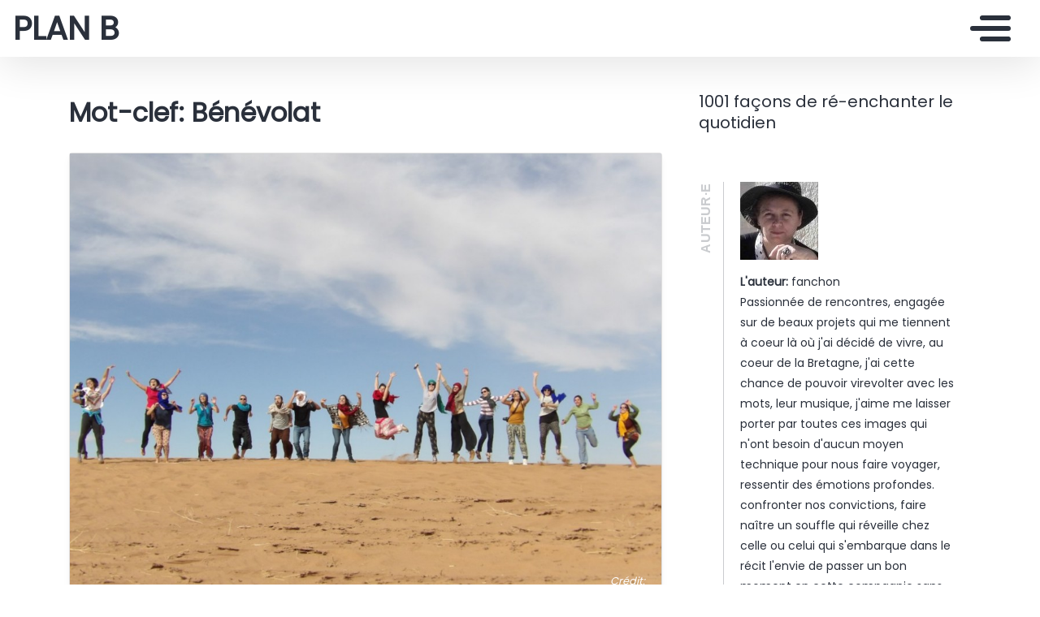

--- FILE ---
content_type: text/html; charset=UTF-8
request_url: https://dernierbaiser.mondoblog.org/tag/benevolat/
body_size: 12630
content:
<!doctype html>
<html class="no-js" lang="fr-FR">
    <head>
        <meta charset="utf-8">
        <meta http-equiv="X-UA-Compatible" content="IE=edge,chrome=1">
        <meta name="viewport" content="width=device-width,initial-scale=1">
        <title>
                            Bénévolat Archives - PLAN B - PLAN B
                    </title>
        <meta name="MobileOptimized" content="320">
                <script type="text/javascript">
          window.didomiConfig={languages:{enabled:['fr'],default:'fr'}};
          window.gdprAppliesGlobally=true;
          (function(){function a(e){if(!window.frames[e]){if(document.body&&document.body.firstChild){var t=document.body;var n=document.createElement("iframe");n.style.display="none";n.name=e;n.title=e;t.insertBefore(n,t.firstChild)}
          else{setTimeout(function(){a(e)},5)}}}function e(n,r,o,c,s){function e(e,t,n,a){if(typeof n!=="function"){return}if(!window[r]){window[r]=[]}var i=false;if(s){i=s(e,t,n)}if(!i){window[r].push({command:e,parameter:t,callback:n,version:a})}}e.stub=true;function t(a){if(!window[n]||window[n].stub!==true){return}if(!a.data){return}
            var i=typeof a.data==="string";var e;try{e=i?JSON.parse(a.data):a.data}catch(t){return}if(e[o]){var r=e[o];window[n](r.command,r.parameter,function(e,t){var n={};n[c]={returnValue:e,success:t,callId:r.callId};a.source.postMessage(i?JSON.stringify(n):n,"*")},r.version)}}
            if(typeof window[n]!=="function"){window[n]=e;if(window.addEventListener){window.addEventListener("message",t,false)}else{window.attachEvent("onmessage",t)}}}e("__tcfapi","__tcfapiBuffer","__tcfapiCall","__tcfapiReturn");a("__tcfapiLocator");(function(e){
            var t=document.createElement("script");t.id="spcloader";t.type="text/javascript";t.async=true;t.src="https://sdk.privacy-center.org/"+e+"/loader.js?target="+document.location.hostname;t.charset="utf-8";var n=document.getElementsByTagName("script")[0];n.parentNode.insertBefore(t,n)})("495f718a-9d29-4830-96dc-6035928a6362")})();
        </script>
        <meta name="viewport" content="width=device-width, initial-scale=1"/>
        <link href="https://fonts.googleapis.com/css2?family=Montserrat:wght@300;400;600;700&display=swap|Alegreya:wght@700|Open+Sans&display=swap|Raleway&display=swap" rel="stylesheet">
        <link rel="apple-touch-icon" href="https://mondoblog.org/app/themes/base-camp/resources/assets/images/favicon.ico">
        <link rel="icon" href="https://mondoblog.org/app/themes/base-camp/resources/assets/images/favicon.ico">
        <!--[if IE]>
        <link rel="shortcut icon" href="https://mondoblog.org/app/themes/base-camp/resources/assets/images/favicon.ico">
        <![endif]-->
        <meta name="description" content="1001 façons de ré-enchanter le quotidien">

        <link rel="pingback" href="https://dernierbaiser.mondoblog.org/xmlrpc.php"/>
        
                <meta name='robots' content='index, follow, max-image-preview:large, max-snippet:-1, max-video-preview:-1' />
	<style>img:is([sizes="auto" i], [sizes^="auto," i]) { contain-intrinsic-size: 3000px 1500px }</style>
	
	<!-- This site is optimized with the Yoast SEO plugin v25.3.1 - https://yoast.com/wordpress/plugins/seo/ -->
	<link rel="canonical" href="https://dernierbaiser.mondoblog.org/tag/benevolat/" />
	<meta property="og:locale" content="fr_FR" />
	<meta property="og:type" content="article" />
	<meta property="og:title" content="Bénévolat Archives - PLAN B" />
	<meta property="og:url" content="https://dernierbaiser.mondoblog.org/tag/benevolat/" />
	<meta property="og:site_name" content="PLAN B" />
	<meta name="twitter:card" content="summary_large_image" />
	<script type="application/ld+json" class="yoast-schema-graph">{"@context":"https://schema.org","@graph":[{"@type":"CollectionPage","@id":"https://dernierbaiser.mondoblog.org/tag/benevolat/","url":"https://dernierbaiser.mondoblog.org/tag/benevolat/","name":"Bénévolat Archives - PLAN B","isPartOf":{"@id":"https://dernierbaiser.mondoblog.org/#website"},"primaryImageOfPage":{"@id":"https://dernierbaiser.mondoblog.org/tag/benevolat/#primaryimage"},"image":{"@id":"https://dernierbaiser.mondoblog.org/tag/benevolat/#primaryimage"},"thumbnailUrl":"https://dernierbaiser.mondoblog.org/files/2016/04/IMGP1129.jpg","breadcrumb":{"@id":"https://dernierbaiser.mondoblog.org/tag/benevolat/#breadcrumb"},"inLanguage":"fr-FR"},{"@type":"ImageObject","inLanguage":"fr-FR","@id":"https://dernierbaiser.mondoblog.org/tag/benevolat/#primaryimage","url":"https://dernierbaiser.mondoblog.org/files/2016/04/IMGP1129.jpg","contentUrl":"https://dernierbaiser.mondoblog.org/files/2016/04/IMGP1129.jpg","width":1200,"height":900},{"@type":"BreadcrumbList","@id":"https://dernierbaiser.mondoblog.org/tag/benevolat/#breadcrumb","itemListElement":[{"@type":"ListItem","position":1,"name":"Accueil","item":"https://dernierbaiser.mondoblog.org/"},{"@type":"ListItem","position":2,"name":"Bénévolat"}]},{"@type":"WebSite","@id":"https://dernierbaiser.mondoblog.org/#website","url":"https://dernierbaiser.mondoblog.org/","name":"PLAN B","description":"1001 façons de ré-enchanter le quotidien","potentialAction":[{"@type":"SearchAction","target":{"@type":"EntryPoint","urlTemplate":"https://dernierbaiser.mondoblog.org/?s={search_term_string}"},"query-input":{"@type":"PropertyValueSpecification","valueRequired":true,"valueName":"search_term_string"}}],"inLanguage":"fr-FR"}]}</script>
	<!-- / Yoast SEO plugin. -->


<link rel='dns-prefetch' href='//mondoblog.org' />
<link rel="alternate" type="application/rss+xml" title="PLAN B &raquo; Flux" href="https://dernierbaiser.mondoblog.org/feed/" />
<link rel="alternate" type="application/rss+xml" title="PLAN B &raquo; Flux des commentaires" href="https://dernierbaiser.mondoblog.org/comments/feed/" />
<link rel="alternate" type="application/rss+xml" title="PLAN B &raquo; Flux de l’étiquette Bénévolat" href="https://dernierbaiser.mondoblog.org/tag/benevolat/feed/" />
<script type="text/javascript">
/* <![CDATA[ */
window._wpemojiSettings = {"baseUrl":"https:\/\/s.w.org\/images\/core\/emoji\/15.1.0\/72x72\/","ext":".png","svgUrl":"https:\/\/s.w.org\/images\/core\/emoji\/15.1.0\/svg\/","svgExt":".svg","source":{"concatemoji":"https:\/\/dernierbaiser.mondoblog.org\/wp-includes\/js\/wp-emoji-release.min.js"}};
/*! This file is auto-generated */
!function(i,n){var o,s,e;function c(e){try{var t={supportTests:e,timestamp:(new Date).valueOf()};sessionStorage.setItem(o,JSON.stringify(t))}catch(e){}}function p(e,t,n){e.clearRect(0,0,e.canvas.width,e.canvas.height),e.fillText(t,0,0);var t=new Uint32Array(e.getImageData(0,0,e.canvas.width,e.canvas.height).data),r=(e.clearRect(0,0,e.canvas.width,e.canvas.height),e.fillText(n,0,0),new Uint32Array(e.getImageData(0,0,e.canvas.width,e.canvas.height).data));return t.every(function(e,t){return e===r[t]})}function u(e,t,n){switch(t){case"flag":return n(e,"\ud83c\udff3\ufe0f\u200d\u26a7\ufe0f","\ud83c\udff3\ufe0f\u200b\u26a7\ufe0f")?!1:!n(e,"\ud83c\uddfa\ud83c\uddf3","\ud83c\uddfa\u200b\ud83c\uddf3")&&!n(e,"\ud83c\udff4\udb40\udc67\udb40\udc62\udb40\udc65\udb40\udc6e\udb40\udc67\udb40\udc7f","\ud83c\udff4\u200b\udb40\udc67\u200b\udb40\udc62\u200b\udb40\udc65\u200b\udb40\udc6e\u200b\udb40\udc67\u200b\udb40\udc7f");case"emoji":return!n(e,"\ud83d\udc26\u200d\ud83d\udd25","\ud83d\udc26\u200b\ud83d\udd25")}return!1}function f(e,t,n){var r="undefined"!=typeof WorkerGlobalScope&&self instanceof WorkerGlobalScope?new OffscreenCanvas(300,150):i.createElement("canvas"),a=r.getContext("2d",{willReadFrequently:!0}),o=(a.textBaseline="top",a.font="600 32px Arial",{});return e.forEach(function(e){o[e]=t(a,e,n)}),o}function t(e){var t=i.createElement("script");t.src=e,t.defer=!0,i.head.appendChild(t)}"undefined"!=typeof Promise&&(o="wpEmojiSettingsSupports",s=["flag","emoji"],n.supports={everything:!0,everythingExceptFlag:!0},e=new Promise(function(e){i.addEventListener("DOMContentLoaded",e,{once:!0})}),new Promise(function(t){var n=function(){try{var e=JSON.parse(sessionStorage.getItem(o));if("object"==typeof e&&"number"==typeof e.timestamp&&(new Date).valueOf()<e.timestamp+604800&&"object"==typeof e.supportTests)return e.supportTests}catch(e){}return null}();if(!n){if("undefined"!=typeof Worker&&"undefined"!=typeof OffscreenCanvas&&"undefined"!=typeof URL&&URL.createObjectURL&&"undefined"!=typeof Blob)try{var e="postMessage("+f.toString()+"("+[JSON.stringify(s),u.toString(),p.toString()].join(",")+"));",r=new Blob([e],{type:"text/javascript"}),a=new Worker(URL.createObjectURL(r),{name:"wpTestEmojiSupports"});return void(a.onmessage=function(e){c(n=e.data),a.terminate(),t(n)})}catch(e){}c(n=f(s,u,p))}t(n)}).then(function(e){for(var t in e)n.supports[t]=e[t],n.supports.everything=n.supports.everything&&n.supports[t],"flag"!==t&&(n.supports.everythingExceptFlag=n.supports.everythingExceptFlag&&n.supports[t]);n.supports.everythingExceptFlag=n.supports.everythingExceptFlag&&!n.supports.flag,n.DOMReady=!1,n.readyCallback=function(){n.DOMReady=!0}}).then(function(){return e}).then(function(){var e;n.supports.everything||(n.readyCallback(),(e=n.source||{}).concatemoji?t(e.concatemoji):e.wpemoji&&e.twemoji&&(t(e.twemoji),t(e.wpemoji)))}))}((window,document),window._wpemojiSettings);
/* ]]> */
</script>
<style id='wp-emoji-styles-inline-css' type='text/css'>

	img.wp-smiley, img.emoji {
		display: inline !important;
		border: none !important;
		box-shadow: none !important;
		height: 1em !important;
		width: 1em !important;
		margin: 0 0.07em !important;
		vertical-align: -0.1em !important;
		background: none !important;
		padding: 0 !important;
	}
</style>
<link rel='stylesheet' id='wp-block-library-css' href='https://dernierbaiser.mondoblog.org/wp-includes/css/dist/block-library/style.min.css' type='text/css' media='all' />
<style id='classic-theme-styles-inline-css' type='text/css'>
/*! This file is auto-generated */
.wp-block-button__link{color:#fff;background-color:#32373c;border-radius:9999px;box-shadow:none;text-decoration:none;padding:calc(.667em + 2px) calc(1.333em + 2px);font-size:1.125em}.wp-block-file__button{background:#32373c;color:#fff;text-decoration:none}
</style>
<style id='global-styles-inline-css' type='text/css'>
:root{--wp--preset--aspect-ratio--square: 1;--wp--preset--aspect-ratio--4-3: 4/3;--wp--preset--aspect-ratio--3-4: 3/4;--wp--preset--aspect-ratio--3-2: 3/2;--wp--preset--aspect-ratio--2-3: 2/3;--wp--preset--aspect-ratio--16-9: 16/9;--wp--preset--aspect-ratio--9-16: 9/16;--wp--preset--color--black: #000000;--wp--preset--color--cyan-bluish-gray: #abb8c3;--wp--preset--color--white: #ffffff;--wp--preset--color--pale-pink: #f78da7;--wp--preset--color--vivid-red: #cf2e2e;--wp--preset--color--luminous-vivid-orange: #ff6900;--wp--preset--color--luminous-vivid-amber: #fcb900;--wp--preset--color--light-green-cyan: #7bdcb5;--wp--preset--color--vivid-green-cyan: #00d084;--wp--preset--color--pale-cyan-blue: #8ed1fc;--wp--preset--color--vivid-cyan-blue: #0693e3;--wp--preset--color--vivid-purple: #9b51e0;--wp--preset--gradient--vivid-cyan-blue-to-vivid-purple: linear-gradient(135deg,rgba(6,147,227,1) 0%,rgb(155,81,224) 100%);--wp--preset--gradient--light-green-cyan-to-vivid-green-cyan: linear-gradient(135deg,rgb(122,220,180) 0%,rgb(0,208,130) 100%);--wp--preset--gradient--luminous-vivid-amber-to-luminous-vivid-orange: linear-gradient(135deg,rgba(252,185,0,1) 0%,rgba(255,105,0,1) 100%);--wp--preset--gradient--luminous-vivid-orange-to-vivid-red: linear-gradient(135deg,rgba(255,105,0,1) 0%,rgb(207,46,46) 100%);--wp--preset--gradient--very-light-gray-to-cyan-bluish-gray: linear-gradient(135deg,rgb(238,238,238) 0%,rgb(169,184,195) 100%);--wp--preset--gradient--cool-to-warm-spectrum: linear-gradient(135deg,rgb(74,234,220) 0%,rgb(151,120,209) 20%,rgb(207,42,186) 40%,rgb(238,44,130) 60%,rgb(251,105,98) 80%,rgb(254,248,76) 100%);--wp--preset--gradient--blush-light-purple: linear-gradient(135deg,rgb(255,206,236) 0%,rgb(152,150,240) 100%);--wp--preset--gradient--blush-bordeaux: linear-gradient(135deg,rgb(254,205,165) 0%,rgb(254,45,45) 50%,rgb(107,0,62) 100%);--wp--preset--gradient--luminous-dusk: linear-gradient(135deg,rgb(255,203,112) 0%,rgb(199,81,192) 50%,rgb(65,88,208) 100%);--wp--preset--gradient--pale-ocean: linear-gradient(135deg,rgb(255,245,203) 0%,rgb(182,227,212) 50%,rgb(51,167,181) 100%);--wp--preset--gradient--electric-grass: linear-gradient(135deg,rgb(202,248,128) 0%,rgb(113,206,126) 100%);--wp--preset--gradient--midnight: linear-gradient(135deg,rgb(2,3,129) 0%,rgb(40,116,252) 100%);--wp--preset--font-size--small: 13px;--wp--preset--font-size--medium: 20px;--wp--preset--font-size--large: 36px;--wp--preset--font-size--x-large: 42px;--wp--preset--spacing--20: 0.44rem;--wp--preset--spacing--30: 0.67rem;--wp--preset--spacing--40: 1rem;--wp--preset--spacing--50: 1.5rem;--wp--preset--spacing--60: 2.25rem;--wp--preset--spacing--70: 3.38rem;--wp--preset--spacing--80: 5.06rem;--wp--preset--shadow--natural: 6px 6px 9px rgba(0, 0, 0, 0.2);--wp--preset--shadow--deep: 12px 12px 50px rgba(0, 0, 0, 0.4);--wp--preset--shadow--sharp: 6px 6px 0px rgba(0, 0, 0, 0.2);--wp--preset--shadow--outlined: 6px 6px 0px -3px rgba(255, 255, 255, 1), 6px 6px rgba(0, 0, 0, 1);--wp--preset--shadow--crisp: 6px 6px 0px rgba(0, 0, 0, 1);}:where(.is-layout-flex){gap: 0.5em;}:where(.is-layout-grid){gap: 0.5em;}body .is-layout-flex{display: flex;}.is-layout-flex{flex-wrap: wrap;align-items: center;}.is-layout-flex > :is(*, div){margin: 0;}body .is-layout-grid{display: grid;}.is-layout-grid > :is(*, div){margin: 0;}:where(.wp-block-columns.is-layout-flex){gap: 2em;}:where(.wp-block-columns.is-layout-grid){gap: 2em;}:where(.wp-block-post-template.is-layout-flex){gap: 1.25em;}:where(.wp-block-post-template.is-layout-grid){gap: 1.25em;}.has-black-color{color: var(--wp--preset--color--black) !important;}.has-cyan-bluish-gray-color{color: var(--wp--preset--color--cyan-bluish-gray) !important;}.has-white-color{color: var(--wp--preset--color--white) !important;}.has-pale-pink-color{color: var(--wp--preset--color--pale-pink) !important;}.has-vivid-red-color{color: var(--wp--preset--color--vivid-red) !important;}.has-luminous-vivid-orange-color{color: var(--wp--preset--color--luminous-vivid-orange) !important;}.has-luminous-vivid-amber-color{color: var(--wp--preset--color--luminous-vivid-amber) !important;}.has-light-green-cyan-color{color: var(--wp--preset--color--light-green-cyan) !important;}.has-vivid-green-cyan-color{color: var(--wp--preset--color--vivid-green-cyan) !important;}.has-pale-cyan-blue-color{color: var(--wp--preset--color--pale-cyan-blue) !important;}.has-vivid-cyan-blue-color{color: var(--wp--preset--color--vivid-cyan-blue) !important;}.has-vivid-purple-color{color: var(--wp--preset--color--vivid-purple) !important;}.has-black-background-color{background-color: var(--wp--preset--color--black) !important;}.has-cyan-bluish-gray-background-color{background-color: var(--wp--preset--color--cyan-bluish-gray) !important;}.has-white-background-color{background-color: var(--wp--preset--color--white) !important;}.has-pale-pink-background-color{background-color: var(--wp--preset--color--pale-pink) !important;}.has-vivid-red-background-color{background-color: var(--wp--preset--color--vivid-red) !important;}.has-luminous-vivid-orange-background-color{background-color: var(--wp--preset--color--luminous-vivid-orange) !important;}.has-luminous-vivid-amber-background-color{background-color: var(--wp--preset--color--luminous-vivid-amber) !important;}.has-light-green-cyan-background-color{background-color: var(--wp--preset--color--light-green-cyan) !important;}.has-vivid-green-cyan-background-color{background-color: var(--wp--preset--color--vivid-green-cyan) !important;}.has-pale-cyan-blue-background-color{background-color: var(--wp--preset--color--pale-cyan-blue) !important;}.has-vivid-cyan-blue-background-color{background-color: var(--wp--preset--color--vivid-cyan-blue) !important;}.has-vivid-purple-background-color{background-color: var(--wp--preset--color--vivid-purple) !important;}.has-black-border-color{border-color: var(--wp--preset--color--black) !important;}.has-cyan-bluish-gray-border-color{border-color: var(--wp--preset--color--cyan-bluish-gray) !important;}.has-white-border-color{border-color: var(--wp--preset--color--white) !important;}.has-pale-pink-border-color{border-color: var(--wp--preset--color--pale-pink) !important;}.has-vivid-red-border-color{border-color: var(--wp--preset--color--vivid-red) !important;}.has-luminous-vivid-orange-border-color{border-color: var(--wp--preset--color--luminous-vivid-orange) !important;}.has-luminous-vivid-amber-border-color{border-color: var(--wp--preset--color--luminous-vivid-amber) !important;}.has-light-green-cyan-border-color{border-color: var(--wp--preset--color--light-green-cyan) !important;}.has-vivid-green-cyan-border-color{border-color: var(--wp--preset--color--vivid-green-cyan) !important;}.has-pale-cyan-blue-border-color{border-color: var(--wp--preset--color--pale-cyan-blue) !important;}.has-vivid-cyan-blue-border-color{border-color: var(--wp--preset--color--vivid-cyan-blue) !important;}.has-vivid-purple-border-color{border-color: var(--wp--preset--color--vivid-purple) !important;}.has-vivid-cyan-blue-to-vivid-purple-gradient-background{background: var(--wp--preset--gradient--vivid-cyan-blue-to-vivid-purple) !important;}.has-light-green-cyan-to-vivid-green-cyan-gradient-background{background: var(--wp--preset--gradient--light-green-cyan-to-vivid-green-cyan) !important;}.has-luminous-vivid-amber-to-luminous-vivid-orange-gradient-background{background: var(--wp--preset--gradient--luminous-vivid-amber-to-luminous-vivid-orange) !important;}.has-luminous-vivid-orange-to-vivid-red-gradient-background{background: var(--wp--preset--gradient--luminous-vivid-orange-to-vivid-red) !important;}.has-very-light-gray-to-cyan-bluish-gray-gradient-background{background: var(--wp--preset--gradient--very-light-gray-to-cyan-bluish-gray) !important;}.has-cool-to-warm-spectrum-gradient-background{background: var(--wp--preset--gradient--cool-to-warm-spectrum) !important;}.has-blush-light-purple-gradient-background{background: var(--wp--preset--gradient--blush-light-purple) !important;}.has-blush-bordeaux-gradient-background{background: var(--wp--preset--gradient--blush-bordeaux) !important;}.has-luminous-dusk-gradient-background{background: var(--wp--preset--gradient--luminous-dusk) !important;}.has-pale-ocean-gradient-background{background: var(--wp--preset--gradient--pale-ocean) !important;}.has-electric-grass-gradient-background{background: var(--wp--preset--gradient--electric-grass) !important;}.has-midnight-gradient-background{background: var(--wp--preset--gradient--midnight) !important;}.has-small-font-size{font-size: var(--wp--preset--font-size--small) !important;}.has-medium-font-size{font-size: var(--wp--preset--font-size--medium) !important;}.has-large-font-size{font-size: var(--wp--preset--font-size--large) !important;}.has-x-large-font-size{font-size: var(--wp--preset--font-size--x-large) !important;}
:where(.wp-block-post-template.is-layout-flex){gap: 1.25em;}:where(.wp-block-post-template.is-layout-grid){gap: 1.25em;}
:where(.wp-block-columns.is-layout-flex){gap: 2em;}:where(.wp-block-columns.is-layout-grid){gap: 2em;}
:root :where(.wp-block-pullquote){font-size: 1.5em;line-height: 1.6;}
</style>
<link rel='stylesheet' id='base-camp-styles-css' href='https://dernierbaiser.mondoblog.org/app/themes/base-camp/static/css/styles.36b428a19dc4b1a5ce37.css' type='text/css' media='all' />
<link rel='stylesheet' id='blog_colors-css' href='https://mondoblog.org/app/themes/base-camp/static_blog/blog_694_colors.css?cv=6207c3c9480f2_1v01' type='text/css' media='all' />
<style id='akismet-widget-style-inline-css' type='text/css'>

			.a-stats {
				--akismet-color-mid-green: #357b49;
				--akismet-color-white: #fff;
				--akismet-color-light-grey: #f6f7f7;

				max-width: 350px;
				width: auto;
			}

			.a-stats * {
				all: unset;
				box-sizing: border-box;
			}

			.a-stats strong {
				font-weight: 600;
			}

			.a-stats a.a-stats__link,
			.a-stats a.a-stats__link:visited,
			.a-stats a.a-stats__link:active {
				background: var(--akismet-color-mid-green);
				border: none;
				box-shadow: none;
				border-radius: 8px;
				color: var(--akismet-color-white);
				cursor: pointer;
				display: block;
				font-family: -apple-system, BlinkMacSystemFont, 'Segoe UI', 'Roboto', 'Oxygen-Sans', 'Ubuntu', 'Cantarell', 'Helvetica Neue', sans-serif;
				font-weight: 500;
				padding: 12px;
				text-align: center;
				text-decoration: none;
				transition: all 0.2s ease;
			}

			/* Extra specificity to deal with TwentyTwentyOne focus style */
			.widget .a-stats a.a-stats__link:focus {
				background: var(--akismet-color-mid-green);
				color: var(--akismet-color-white);
				text-decoration: none;
			}

			.a-stats a.a-stats__link:hover {
				filter: brightness(110%);
				box-shadow: 0 4px 12px rgba(0, 0, 0, 0.06), 0 0 2px rgba(0, 0, 0, 0.16);
			}

			.a-stats .count {
				color: var(--akismet-color-white);
				display: block;
				font-size: 1.5em;
				line-height: 1.4;
				padding: 0 13px;
				white-space: nowrap;
			}
		
</style>
<link rel='stylesheet' id='sib-front-css-css' href='https://mondoblog.org/app/plugins/mailin/css/mailin-front.css' type='text/css' media='all' />
<script type="text/javascript" src="https://dernierbaiser.mondoblog.org/wp-includes/js/jquery/jquery.min.js" id="jquery-core-js"></script>
<script type="text/javascript" src="https://dernierbaiser.mondoblog.org/wp-includes/js/jquery/jquery-migrate.min.js" id="jquery-migrate-js"></script>
<script type="text/javascript" id="sib-front-js-js-extra">
/* <![CDATA[ */
var sibErrMsg = {"invalidMail":"Veuillez entrer une adresse e-mail valide.","requiredField":"Veuillez compl\u00e9ter les champs obligatoires.","invalidDateFormat":"Veuillez entrer une date valide.","invalidSMSFormat":"Veuillez entrer une num\u00e9ro de t\u00e9l\u00e9phone valide."};
var ajax_sib_front_object = {"ajax_url":"https:\/\/dernierbaiser.mondoblog.org\/wp-admin\/admin-ajax.php","ajax_nonce":"29341adbf7","flag_url":"https:\/\/mondoblog.org\/app\/plugins\/mailin\/img\/flags\/"};
/* ]]> */
</script>
<script type="text/javascript" src="https://mondoblog.org/app/plugins/mailin/js/mailin-front.js" id="sib-front-js-js"></script>
<link rel="https://api.w.org/" href="https://dernierbaiser.mondoblog.org/wp-json/" /><link rel="alternate" title="JSON" type="application/json" href="https://dernierbaiser.mondoblog.org/wp-json/wp/v2/tags/36" /><link rel="EditURI" type="application/rsd+xml" title="RSD" href="https://dernierbaiser.mondoblog.org/xmlrpc.php?rsd" />

<script async src='https://www.googletagmanager.com/gtag/js?id=UA-33189658-2'></script>
        <script>
          window.dataLayer = window.dataLayer || [];
          function gtag(){dataLayer.push(arguments);}
          gtag('js', new Date());
          gtag('config', 'UA-33189658-2');
        </script>
        

        <!-- ________________ INSERT FONTS _________________-->
        <link rel="stylesheet"
	href="https://fonts.googleapis.com/css?family=Poppins|Poppins|Poppins" />
<style>
	body { font-family: "Poppins"; } h1, h2, h3, h4 ,h5, h6 { font-family:
	"Poppins"; } #twn-main-navbar .navbar-brand a { font-family: "Poppins"; } .navbar-brand { font-size: 2.5rem; }
</style>


        <style>
            .widget-sidebar-block.widget_search{
                display: none;
            }
        </style>

    </head>
    <body class="archive tag tag-benevolat tag-36 wp-theme-base-camp has-sidebar" data-cmp-theme="mondoblog">

                <nav class="pushy pushy-right">
            <div class="pushy-content">

                
<ul class="navbar-nav text-uppercase ml-auto">
                                
        <li class="nav-item   menu-item menu-item-type-post_type menu-item-object-page menu-item-5270 "
            >

            <a href="https://dernierbaiser.mondoblog.org/le-carnet-de-voyage-de-dadji/" class="nav-link "
                >
                Le carnet de voyage de Dadji
                            </a>

                    </li>
                                
        <li class="nav-item   menu-item menu-item-type-taxonomy menu-item-object-category menu-item-246 "
            >

            <a href="https://dernierbaiser.mondoblog.org/category/bcommebreizh/" class="nav-link "
                >
                B comme BREIZH
                            </a>

                    </li>
                                
        <li class="nav-item   menu-item menu-item-type-taxonomy menu-item-object-category menu-item-37 "
            >

            <a href="https://dernierbaiser.mondoblog.org/category/bcommebluestouareg/" class="nav-link "
                >
                B comme Blues touareg
                            </a>

                    </li>
                                
        <li class="nav-item   menu-item menu-item-type-taxonomy menu-item-object-category menu-item-39 "
            >

            <a href="https://dernierbaiser.mondoblog.org/category/bienvu/" class="nav-link "
                >
                Bien vu, agenda de petits riens qui aiment la différence
                            </a>

                    </li>
                                
        <li class="nav-item   menu-item menu-item-type-taxonomy menu-item-object-category menu-item-245 "
            >

            <a href="https://dernierbaiser.mondoblog.org/category/b-comme-balises-a-babord-pour-moins-baliser/" class="nav-link "
                >
                B comme balises à babord pour moins baliser
                            </a>

                    </li>
                                
        <li class="nav-item   menu-item menu-item-type-taxonomy menu-item-object-category menu-item-243 "
            >

            <a href="https://dernierbaiser.mondoblog.org/category/bekindrewind/" class="nav-link "
                >
                Be kind rewind, soyez gentil, rembobinez
                            </a>

                    </li>
                                
        <li class="nav-item   menu-item menu-item-type-taxonomy menu-item-object-category menu-item-247 "
            >

            <a href="https://dernierbaiser.mondoblog.org/category/be-bop-a-lula/" class="nav-link "
                >
                Be-bop-a-lula, mes textes de chansons
                            </a>

                    </li>
                                
        <li class="nav-item   menu-item menu-item-type-taxonomy menu-item-object-category menu-item-700 "
            >

            <a href="https://dernierbaiser.mondoblog.org/category/breves-du-bivouac-caravane-culturelle-pour-la-paix/" class="nav-link "
                >
                Brèves du bivouac / Caravane culturelle pour la Paix
                            </a>

                    </li>
    </ul>

<div class="navbar-socials">
	<div class="navbar-item">
		<ul class="social-pages">
	</ul>

	</div>
</div>

    <a class="header-mondoblog-logo" href="https://mondoblog.org/" target="_blank">
        <img src="https://mondoblog.org/app/themes/base-camp/resources/assets/images/MONDOBLOG_HQ_500x.min.png">
    </a>

            </div>
        </nav>
        <div class="site-overlay"></div>

                    <header id="main-header">

                <nav class="navbar fixed-top navbar-inverse push" id="twn-main-navbar">
	<div class="navbar-brand">
	<a class="navbar-item" href="https://dernierbaiser.mondoblog.org">
					PLAN B
			</a>

	<div class="navbar-burger">
		<span></span>
		<span></span>
		<span></span>
	</div>
</div>

	<div class="twn-navbar-half-right">
		<div class="navbar-socials">
	<div class="navbar-item">
		<ul class="social-pages">
	</ul>

	</div>
</div>
	</div>

		<div class="navbar-right">
		<button class="navbar-toggler navbar-toggler-right menu-btn"
			type="button"
			aria-label="Toggle navigation"
			aria-expanded="false"
			aria-controls="navBar"
			data-toggle="collapse"
			data-target="#navBar">
			<span></span>
		</button>
	</div>
</nav>

                
            </header>
        
                <div id="container">

                            <div id="app">

                <div class="container ">

                    <!-- SIDEBAR right -->

                                                                

                    <div class="row  twn-has-sidebar twn-sidebar-right">

                                                                                                    
                        <div class="col-md-8">
                            	<h1 class="title is-2">
		Mot-clef: Bénévolat
	</h1>
			
<article class="post-tease post-type-post card is-shady"
	id="post-1287">
	<div class="card-image">
									<a href="https://dernierbaiser.mondoblog.org/2016/04/11/rgabi-la-magnifique-2/" alt="Rgabi la magnifique (2)">
				<img src="https://dernierbaiser.mondoblog.org/files/2016/04/IMGP1129-1024x768.jpg"
					alt="Article : Rgabi la magnifique (2)" />
			</a>
							<span class="card-image-credit">
					Crédit:
					
				</span>
						</div>
	<div class="card-content">

		<div class="content">
			<h2 class="under-border-title">
				<a href="https://dernierbaiser.mondoblog.org/2016/04/11/rgabi-la-magnifique-2/">Rgabi la magnifique (2)</a>
			</h2>
			<div class="tease-infos">
				<div class="t-date">
					11 avril 2016
				</div>
				<div class="t-author">

					par fanchon
				</div>
															</div>
			<a href="https://dernierbaiser.mondoblog.org/2016/04/11/rgabi-la-magnifique-2/" alt="Rgabi la magnifique (2)" class="tease-content">
				<p>
					Il y a des espaces plein d’eau pour le bien-être du corps et des espaces plein de sable pour le bien-être de l’âme. Proverbe touareg Lors du premier Forum des Nomades, j&rsquo;ai sympathisé avec l&rsquo;équipe venue présenter le projet et les actions de Terrachidia, une association espagnole qui oeuvre pour la sauvegarde du patrimoine dans l&rsquo;oasis de M&rsquo;hamid el Ghizlane depuis 2012. Cela m&rsquo;a permis quelques jours plus tard de&hellip;
				</p>
			</a>
		</div>
        		<ul class="tease-tags">
																	<li>
						<a href="https://dernierbaiser.mondoblog.org/tag/architecture/"
							class="button is-danger is-outlined is-small">
							Architecture
						</a>
					</li>
														<li>
						<a href="https://dernierbaiser.mondoblog.org/tag/benevolat/"
							class="button is-danger is-outlined is-small">
							<span>|</span>Bénévolat
						</a>
					</li>
														<li>
						<a href="https://dernierbaiser.mondoblog.org/tag/culture/"
							class="button is-danger is-outlined is-small">
							<span>|</span>CULTURE
						</a>
					</li>
														<li>
						<a href="https://dernierbaiser.mondoblog.org/tag/desert/"
							class="button is-danger is-outlined is-small">
							<span>|</span>desert
						</a>
					</li>
														<li>
						<a href="https://dernierbaiser.mondoblog.org/tag/festival-international-des-nomades/"
							class="button is-danger is-outlined is-small">
							<span>|</span>Festival International des Nomades
						</a>
					</li>
														<li>
						<a href="https://dernierbaiser.mondoblog.org/tag/mhamid-el-ghizlane/"
							class="button is-danger is-outlined is-small">
							<span>|</span>M'hamid el Ghizlane
						</a>
					</li>
														<li>
						<a href="https://dernierbaiser.mondoblog.org/tag/nomade/"
							class="button is-danger is-outlined is-small">
							<span>|</span>Nomade
						</a>
					</li>
														<li>
						<a href="https://dernierbaiser.mondoblog.org/tag/patrimoine/"
							class="button is-danger is-outlined is-small">
							<span>|</span>Patrimoine
						</a>
					</li>
														<li>
						<a href="https://dernierbaiser.mondoblog.org/tag/rencontre/"
							class="button is-danger is-outlined is-small">
							<span>|</span>Rencontre
						</a>
					</li>
														<li>
						<a href="https://dernierbaiser.mondoblog.org/tag/sahara/"
							class="button is-danger is-outlined is-small">
							<span>|</span>SAHARA
						</a>
					</li>
									</ul>
	</div>
</article>
			
<article class="post-tease post-type-post card is-shady"
	id="post-1184">
	<div class="card-image">
									<a href="https://dernierbaiser.mondoblog.org/2016/04/02/rgabi-la-magnifique/" alt="Rgabi la magnifique">
				<img src="https://dernierbaiser.mondoblog.org/files/2016/04/536910_398463033582577_2112300619_n.jpg"
					alt="Article : Rgabi la magnifique" />
			</a>
							<span class="card-image-credit">
					Crédit:
					
				</span>
						</div>
	<div class="card-content">

		<div class="content">
			<h2 class="under-border-title">
				<a href="https://dernierbaiser.mondoblog.org/2016/04/02/rgabi-la-magnifique/">Rgabi la magnifique</a>
			</h2>
			<div class="tease-infos">
				<div class="t-date">
					2 avril 2016
				</div>
				<div class="t-author">

					par fanchon
				</div>
															</div>
			<a href="https://dernierbaiser.mondoblog.org/2016/04/02/rgabi-la-magnifique/" alt="Rgabi la magnifique" class="tease-content">
				<p>
					L&rsquo;architecture de terre est l&rsquo;une des expressions les plus originales et les plus puissantes de notre capacité à créer un environnement construit avec des ressources locales facilement disponibles. Programme mondial 2007- 2017 de l&rsquo;UNESCO Terrachidia est une association espagnole formée par un groupe de spécialistes de la conservation du patrimoine et de la coopération qui considèrent que l&rsquo;architecture traditionnelle, notamment la construction en terre, est un domaine où ces deux&hellip;
				</p>
			</a>
		</div>
        		<ul class="tease-tags">
																	<li>
						<a href="https://dernierbaiser.mondoblog.org/tag/architecture/"
							class="button is-danger is-outlined is-small">
							Architecture
						</a>
					</li>
														<li>
						<a href="https://dernierbaiser.mondoblog.org/tag/benevolat/"
							class="button is-danger is-outlined is-small">
							<span>|</span>Bénévolat
						</a>
					</li>
														<li>
						<a href="https://dernierbaiser.mondoblog.org/tag/construction-en-terre/"
							class="button is-danger is-outlined is-small">
							<span>|</span>Construction en terre
						</a>
					</li>
														<li>
						<a href="https://dernierbaiser.mondoblog.org/tag/culture/"
							class="button is-danger is-outlined is-small">
							<span>|</span>CULTURE
						</a>
					</li>
														<li>
						<a href="https://dernierbaiser.mondoblog.org/tag/desert/"
							class="button is-danger is-outlined is-small">
							<span>|</span>desert
						</a>
					</li>
														<li>
						<a href="https://dernierbaiser.mondoblog.org/tag/draa/"
							class="button is-danger is-outlined is-small">
							<span>|</span>Drâa
						</a>
					</li>
														<li>
						<a href="https://dernierbaiser.mondoblog.org/tag/festival-international-des-nomades/"
							class="button is-danger is-outlined is-small">
							<span>|</span>Festival International des Nomades
						</a>
					</li>
														<li>
						<a href="https://dernierbaiser.mondoblog.org/tag/kasbahs/"
							class="button is-danger is-outlined is-small">
							<span>|</span>Kasbahs
						</a>
					</li>
														<li>
						<a href="https://dernierbaiser.mondoblog.org/tag/mhamid-el-ghizlane/"
							class="button is-danger is-outlined is-small">
							<span>|</span>M'hamid el Ghizlane
						</a>
					</li>
														<li>
						<a href="https://dernierbaiser.mondoblog.org/tag/nomade/"
							class="button is-danger is-outlined is-small">
							<span>|</span>Nomade
						</a>
					</li>
														<li>
						<a href="https://dernierbaiser.mondoblog.org/tag/patrimoine/"
							class="button is-danger is-outlined is-small">
							<span>|</span>Patrimoine
						</a>
					</li>
														<li>
						<a href="https://dernierbaiser.mondoblog.org/tag/rencontre/"
							class="button is-danger is-outlined is-small">
							<span>|</span>Rencontre
						</a>
					</li>
														<li>
						<a href="https://dernierbaiser.mondoblog.org/tag/sahara/"
							class="button is-danger is-outlined is-small">
							<span>|</span>SAHARA
						</a>
					</li>
									</ul>
	</div>
</article>
			
<article class="post-tease post-type-post card is-shady"
	id="post-1087">
	<div class="card-image">
									<a href="https://dernierbaiser.mondoblog.org/2016/03/06/swag-stag-et-bagad-libertad-2/" alt="Swag, stag et bagad&#8230; Libertad (2)">
				<img src="https://dernierbaiser.mondoblog.org/files/2016/03/972026_338642342934950_401602706_n.jpg"
					alt="Article : Swag, stag et bagad&#8230; Libertad (2)" />
			</a>
							<span class="card-image-credit">
					Crédit:
					
				</span>
						</div>
	<div class="card-content">

		<div class="content">
			<h2 class="under-border-title">
				<a href="https://dernierbaiser.mondoblog.org/2016/03/06/swag-stag-et-bagad-libertad-2/">Swag, stag et bagad&#8230; Libertad (2)</a>
			</h2>
			<div class="tease-infos">
				<div class="t-date">
					6 mars 2016
				</div>
				<div class="t-author">

					par fanchon
				</div>
															</div>
			<a href="https://dernierbaiser.mondoblog.org/2016/03/06/swag-stag-et-bagad-libertad-2/" alt="Swag, stag et bagad&#8230; Libertad (2)" class="tease-content">
				<p>
					Aman, breman &#8211; Ici, maintenant Il est temps, oui, temps de vous présenter un de mes amis, Romain Sponnagel, fervant défenseur de la culture bretonne. Son engagement professionnel et militant vient d&rsquo;être récompensé, mais ce n&rsquo;est pas au brittophone de l&rsquo;année que j&rsquo;ai demandé de lever le voile pour Plan B, c&rsquo;est à l&rsquo;artiste engagé. Je suis heureuse qu&rsquo;il nous parle de cette musique traditionnelle qu&rsquo;il sert avec talent et&hellip;
				</p>
			</a>
		</div>
        		<ul class="tease-tags">
																	<li>
						<a href="https://dernierbaiser.mondoblog.org/tag/bagad/"
							class="button is-danger is-outlined is-small">
							Bagad
						</a>
					</li>
														<li>
						<a href="https://dernierbaiser.mondoblog.org/tag/benevolat/"
							class="button is-danger is-outlined is-small">
							<span>|</span>Bénévolat
						</a>
					</li>
														<li>
						<a href="https://dernierbaiser.mondoblog.org/tag/bretagne/"
							class="button is-danger is-outlined is-small">
							<span>|</span>Bretagne
						</a>
					</li>
														<li>
						<a href="https://dernierbaiser.mondoblog.org/tag/culture/"
							class="button is-danger is-outlined is-small">
							<span>|</span>CULTURE
						</a>
					</li>
														<li>
						<a href="https://dernierbaiser.mondoblog.org/tag/diversite-culturelle/"
							class="button is-danger is-outlined is-small">
							<span>|</span>diversité culturelle
						</a>
					</li>
														<li>
						<a href="https://dernierbaiser.mondoblog.org/tag/ecrire/"
							class="button is-danger is-outlined is-small">
							<span>|</span>ECRIRE
						</a>
					</li>
														<li>
						<a href="https://dernierbaiser.mondoblog.org/tag/musique/"
							class="button is-danger is-outlined is-small">
							<span>|</span>musique
						</a>
					</li>
														<li>
						<a href="https://dernierbaiser.mondoblog.org/tag/pontivy/"
							class="button is-danger is-outlined is-small">
							<span>|</span>PONTIVY
						</a>
					</li>
														<li>
						<a href="https://dernierbaiser.mondoblog.org/tag/rencontre/"
							class="button is-danger is-outlined is-small">
							<span>|</span>Rencontre
						</a>
					</li>
									</ul>
	</div>
</article>
			
<article class="post-tease post-type-post card is-shady"
	id="post-924">
	<div class="card-image">
									<a href="https://dernierbaiser.mondoblog.org/2016/02/04/tous-nomades-naitre-libre-et-le-rester/" alt="Tous nomades ! Naître libre et le rester&#8230;">
				<img src="https://dernierbaiser.mondoblog.org/files/2016/02/Danse-nomade-P.Deutsch.jpg"
					alt="Article : Tous nomades ! Naître libre et le rester&#8230;" />
			</a>
							<span class="card-image-credit">
					Crédit:
					
				</span>
						</div>
	<div class="card-content">

		<div class="content">
			<h2 class="under-border-title">
				<a href="https://dernierbaiser.mondoblog.org/2016/02/04/tous-nomades-naitre-libre-et-le-rester/">Tous nomades ! Naître libre et le rester&#8230;</a>
			</h2>
			<div class="tease-infos">
				<div class="t-date">
					4 février 2016
				</div>
				<div class="t-author">

					par fanchon
				</div>
															</div>
			<a href="https://dernierbaiser.mondoblog.org/2016/02/04/tous-nomades-naitre-libre-et-le-rester/" alt="Tous nomades ! Naître libre et le rester&#8230;" class="tease-content">
				<p>
					Chaque année le mois de mars sonne le retour des guitares touarègues et autres musiques du monde sur la scène du Festival International des Nomades. Depuis sa création en 2004, l’événement fait date au Maroc comme à l’international. C’est un rendez-vous précieux avec des modes de vie adaptés à un milieu fragile, avec une culture et des coutumes menacées de disparition. Il témoigne de l’attachement de toute une population à&hellip;
				</p>
			</a>
		</div>
        		<ul class="tease-tags">
																	<li>
						<a href="https://dernierbaiser.mondoblog.org/tag/benevolat/"
							class="button is-danger is-outlined is-small">
							Bénévolat
						</a>
					</li>
														<li>
						<a href="https://dernierbaiser.mondoblog.org/tag/blues-touareg/"
							class="button is-danger is-outlined is-small">
							<span>|</span>blues touareg
						</a>
					</li>
														<li>
						<a href="https://dernierbaiser.mondoblog.org/tag/culture/"
							class="button is-danger is-outlined is-small">
							<span>|</span>CULTURE
						</a>
					</li>
														<li>
						<a href="https://dernierbaiser.mondoblog.org/tag/desert/"
							class="button is-danger is-outlined is-small">
							<span>|</span>desert
						</a>
					</li>
														<li>
						<a href="https://dernierbaiser.mondoblog.org/tag/diversite-culturelle/"
							class="button is-danger is-outlined is-small">
							<span>|</span>diversité culturelle
						</a>
					</li>
														<li>
						<a href="https://dernierbaiser.mondoblog.org/tag/festival/"
							class="button is-danger is-outlined is-small">
							<span>|</span>festival
						</a>
					</li>
														<li>
						<a href="https://dernierbaiser.mondoblog.org/tag/festival-international-des-nomades/"
							class="button is-danger is-outlined is-small">
							<span>|</span>Festival International des Nomades
						</a>
					</li>
														<li>
						<a href="https://dernierbaiser.mondoblog.org/tag/francophonie/"
							class="button is-danger is-outlined is-small">
							<span>|</span>Francophonie
						</a>
					</li>
														<li>
						<a href="https://dernierbaiser.mondoblog.org/tag/mhamid-el-ghizlane/"
							class="button is-danger is-outlined is-small">
							<span>|</span>M'hamid el Ghizlane
						</a>
					</li>
														<li>
						<a href="https://dernierbaiser.mondoblog.org/tag/musique/"
							class="button is-danger is-outlined is-small">
							<span>|</span>musique
						</a>
					</li>
														<li>
						<a href="https://dernierbaiser.mondoblog.org/tag/nomade/"
							class="button is-danger is-outlined is-small">
							<span>|</span>Nomade
						</a>
					</li>
														<li>
						<a href="https://dernierbaiser.mondoblog.org/tag/rencontre/"
							class="button is-danger is-outlined is-small">
							<span>|</span>Rencontre
						</a>
					</li>
														<li>
						<a href="https://dernierbaiser.mondoblog.org/tag/sahara/"
							class="button is-danger is-outlined is-small">
							<span>|</span>SAHARA
						</a>
					</li>
														<li>
						<a href="https://dernierbaiser.mondoblog.org/tag/touareg/"
							class="button is-danger is-outlined is-small">
							<span>|</span>touareg
						</a>
					</li>
									</ul>
	</div>
</article>
			
<article class="post-tease post-type-post card is-shady"
	id="post-620">
	<div class="card-image">
									<a href="https://dernierbaiser.mondoblog.org/2015/07/10/pic-de-chaleur-du-week-end-hertme-en-hollande-cree-levenement/" alt="Pic de chaleur du week-end : Hertme en Hollande crée l’évènement !">
				<img src="https://dernierbaiser.mondoblog.org/files/2015/07/AZI2876-1024x683-1024x683.jpg"
					alt="Article : Pic de chaleur du week-end : Hertme en Hollande crée l’évènement !" />
			</a>
							<span class="card-image-credit">
					Crédit:
					
				</span>
						</div>
	<div class="card-content">

		<div class="content">
			<h2 class="under-border-title">
				<a href="https://dernierbaiser.mondoblog.org/2015/07/10/pic-de-chaleur-du-week-end-hertme-en-hollande-cree-levenement/">Pic de chaleur du week-end : Hertme en Hollande crée l’évènement !</a>
			</h2>
			<div class="tease-infos">
				<div class="t-date">
					10 juillet 2015
				</div>
				<div class="t-author">

					par fanchon
				</div>
															</div>
			<a href="https://dernierbaiser.mondoblog.org/2015/07/10/pic-de-chaleur-du-week-end-hertme-en-hollande-cree-levenement/" alt="Pic de chaleur du week-end : Hertme en Hollande crée l’évènement !" class="tease-content">
				<p>
					Afrika Festival a vécu là un grand moment de son histoire, une émotion plus que palpable… simplement géniale.
				</p>
			</a>
		</div>
        		<ul class="tease-tags">
																	<li>
						<a href="https://dernierbaiser.mondoblog.org/tag/benevolat/"
							class="button is-danger is-outlined is-small">
							Bénévolat
						</a>
					</li>
														<li>
						<a href="https://dernierbaiser.mondoblog.org/tag/blues-touareg/"
							class="button is-danger is-outlined is-small">
							<span>|</span>blues touareg
						</a>
					</li>
														<li>
						<a href="https://dernierbaiser.mondoblog.org/tag/chaleur/"
							class="button is-danger is-outlined is-small">
							<span>|</span>Chaleur
						</a>
					</li>
														<li>
						<a href="https://dernierbaiser.mondoblog.org/tag/culture/"
							class="button is-danger is-outlined is-small">
							<span>|</span>CULTURE
						</a>
					</li>
														<li>
						<a href="https://dernierbaiser.mondoblog.org/tag/diversite-culturelle/"
							class="button is-danger is-outlined is-small">
							<span>|</span>diversité culturelle
						</a>
					</li>
														<li>
						<a href="https://dernierbaiser.mondoblog.org/tag/featured/"
							class="button is-danger is-outlined is-small">
							<span>|</span>Featured
						</a>
					</li>
														<li>
						<a href="https://dernierbaiser.mondoblog.org/tag/festival/"
							class="button is-danger is-outlined is-small">
							<span>|</span>festival
						</a>
					</li>
														<li>
						<a href="https://dernierbaiser.mondoblog.org/tag/francophonie/"
							class="button is-danger is-outlined is-small">
							<span>|</span>Francophonie
						</a>
					</li>
														<li>
						<a href="https://dernierbaiser.mondoblog.org/tag/mali/"
							class="button is-danger is-outlined is-small">
							<span>|</span>Mali
						</a>
					</li>
														<li>
						<a href="https://dernierbaiser.mondoblog.org/tag/maroc/"
							class="button is-danger is-outlined is-small">
							<span>|</span>Maroc
						</a>
					</li>
														<li>
						<a href="https://dernierbaiser.mondoblog.org/tag/nomade/"
							class="button is-danger is-outlined is-small">
							<span>|</span>Nomade
						</a>
					</li>
														<li>
						<a href="https://dernierbaiser.mondoblog.org/tag/pays-bas/"
							class="button is-danger is-outlined is-small">
							<span>|</span>Pays-Bas
						</a>
					</li>
														<li>
						<a href="https://dernierbaiser.mondoblog.org/tag/rencontre/"
							class="button is-danger is-outlined is-small">
							<span>|</span>Rencontre
						</a>
					</li>
														<li>
						<a href="https://dernierbaiser.mondoblog.org/tag/sahara/"
							class="button is-danger is-outlined is-small">
							<span>|</span>SAHARA
						</a>
					</li>
									</ul>
	</div>
</article>
			
<article class="post-tease post-type-post card is-shady"
	id="post-263">
	<div class="card-image">
							</div>
	<div class="card-content">

		<div class="content">
			<h2 class="under-border-title">
				<a href="https://dernierbaiser.mondoblog.org/2014/12/30/b-benevole-benaise-letre/">B comme bénévole et bénaise de l’être</a>
			</h2>
			<div class="tease-infos">
				<div class="t-date">
					30 décembre 2014
				</div>
				<div class="t-author">

					par fanchon
				</div>
															</div>
			<a href="https://dernierbaiser.mondoblog.org/2014/12/30/b-benevole-benaise-letre/" alt="B comme bénévole et bénaise de l’être" class="tease-content">
				<p>
					Du 1er au 7 décembre se tenait le Fesival du Théâtre des Réalités à Sikasso, Mali, rencontre avec une bénévole à l'image des jeunes de son époque, avides d'un monde dont l'exploration contemporaine passe par l'invention de nouvelles cartes...d'identité plurielle, au-delà des frontières, au-delà des différences, au-delà de l'ignorance
				</p>
			</a>
		</div>
        		<ul class="tease-tags">
																	<li>
						<a href="https://dernierbaiser.mondoblog.org/tag/acte-sept/"
							class="button is-danger is-outlined is-small">
							Acte Sept
						</a>
					</li>
														<li>
						<a href="https://dernierbaiser.mondoblog.org/tag/benevolat/"
							class="button is-danger is-outlined is-small">
							<span>|</span>Bénévolat
						</a>
					</li>
														<li>
						<a href="https://dernierbaiser.mondoblog.org/tag/culture/"
							class="button is-danger is-outlined is-small">
							<span>|</span>CULTURE
						</a>
					</li>
														<li>
						<a href="https://dernierbaiser.mondoblog.org/tag/festival-du-theatre-des-realites/"
							class="button is-danger is-outlined is-small">
							<span>|</span>Festival du théatre des Réalités
						</a>
					</li>
														<li>
						<a href="https://dernierbaiser.mondoblog.org/tag/mali/"
							class="button is-danger is-outlined is-small">
							<span>|</span>Mali
						</a>
					</li>
									</ul>
	</div>
</article>
	
	                        </div>

                                                    <aside class="col-md-4 sidebar">

                                <div class="twn-sidebar-header">


                                    <div class="blog-subtitle">
                                        1001 façons de ré-enchanter le quotidien
                                    </div>

                                </div>

                                <div class="widget-sidebar-block twn-widget">
	<h2 class="widgettitle title is-4">
				Auteur·e
	</h2>

	<div class="mb-widget-sidebar widget-author">
		<div class="mb-w-author-image">
			<img alt='' src='https://secure.gravatar.com/avatar/a74e370627454d3d6a920091e9c8318326e6aa441dac9523b08031d2f25dfb82?s=96&#038;d=mm&#038;r=g' srcset='https://secure.gravatar.com/avatar/a74e370627454d3d6a920091e9c8318326e6aa441dac9523b08031d2f25dfb82?s=192&#038;d=mm&#038;r=g 2x' class='avatar avatar-96 photo' height='96' width='96' loading='lazy' decoding='async'/>
		</div>

		<div class="mb-w-author-name twn-style-small">
			<b>L'auteur:</b> fanchon
		</div>

		<div class="mb-w-author-text twn-style-small">
			Passionnée de rencontres, engagée sur de beaux projets qui me tiennent à coeur là où j'ai décidé de vivre, au coeur de la Bretagne, j'ai cette chance de pouvoir virevolter avec les mots, leur musique, j'aime me laisser porter par toutes ces images qui n'ont besoin d'aucun moyen technique pour nous faire voyager, ressentir des émotions profondes. confronter nos convictions, faire naître un souffle qui réveille chez celle ou celui qui s'embarque dans le récit l'envie de passer un bon moment en cette compagnie sans paillettes ni chichi.
		</div>

			</div>
</div>
<div class="widget-sidebar-block twn-widget">
	<h2 class="widgettitle title">
				Populaires
	</h2>
	<div class="popular-posts">
					<div class="tease-popular-posts">
				<div class="tpp-wrap d-flex align-items-stretch">
					<div class="card-image">
																							</div>
					<div class="pop-post-infos">
						<div class="under-border-title">
							<a href="https://dernierbaiser.mondoblog.org/2015/01/18/hospitalite-dialogue-belle-lecon-vie-nomades/">Hospitalité et dialogue : la belle leçon de vie des nomades à Taragalte</a>
						</div>
						<div class="date">
							18 janvier 2015
						</div>
					</div>
				</div>
			</div>
					<div class="tease-popular-posts">
				<div class="tpp-wrap d-flex align-items-stretch">
					<div class="card-image">
																									<img src="https://dernierbaiser.mondoblog.org/files/2015/08/DSC01726-1024x768.jpg"
								alt="Article : Khalifa et Mohamed de retour au village, l&rsquo;Europe dans les bagages" />
											</div>
					<div class="pop-post-infos">
						<div class="under-border-title">
							<a href="https://dernierbaiser.mondoblog.org/2015/08/28/khalifa-et-mohamed-de-retour-au-village-leurope-dans-les-bagages/">Khalifa et Mohamed de retour au village, l&rsquo;Europe dans les bagages</a>
						</div>
						<div class="date">
							28 août 2015
						</div>
					</div>
				</div>
			</div>
					<div class="tease-popular-posts">
				<div class="tpp-wrap d-flex align-items-stretch">
					<div class="card-image">
																									<img src="https://dernierbaiser.mondoblog.org/files/2017/12/hamid-1024x666.jpg"
								alt="Article : Tarwa N-Tiniri, le blues du chant amazigh" />
											</div>
					<div class="pop-post-infos">
						<div class="under-border-title">
							<a href="https://dernierbaiser.mondoblog.org/2017/12/04/tarwa-n-tiniri-blues-chant-amazigh/">Tarwa N-Tiniri, le blues du chant amazigh</a>
						</div>
						<div class="date">
							4 décembre 2017
						</div>
					</div>
				</div>
			</div>
					<div class="tease-popular-posts">
				<div class="tpp-wrap d-flex align-items-stretch">
					<div class="card-image">
																									<img src="https://dernierbaiser.mondoblog.org/files/2016/02/Danse-nomade-P.Deutsch.jpg"
								alt="Article : Tous nomades ! Naître libre et le rester&#8230;" />
											</div>
					<div class="pop-post-infos">
						<div class="under-border-title">
							<a href="https://dernierbaiser.mondoblog.org/2016/02/04/tous-nomades-naitre-libre-et-le-rester/">Tous nomades ! Naître libre et le rester&#8230;</a>
						</div>
						<div class="date">
							4 février 2016
						</div>
					</div>
				</div>
			</div>
					<div class="tease-popular-posts">
				<div class="tpp-wrap d-flex align-items-stretch">
					<div class="card-image">
																									<img src="https://dernierbaiser.mondoblog.org/files/2021/07/F0DC54C2-4E12-485E-A7FE-2AC0CA3B1C71.jpeg"
								alt="Article : Motten Morvan, archéologie mon amour" />
											</div>
					<div class="pop-post-infos">
						<div class="under-border-title">
							<a href="https://dernierbaiser.mondoblog.org/2021/07/17/motten-morvan-archeologie-mon-amour/">Motten Morvan, archéologie mon amour</a>
						</div>
						<div class="date">
							17 juillet 2021
						</div>
					</div>
				</div>
			</div>
					<div class="tease-popular-posts">
				<div class="tpp-wrap d-flex align-items-stretch">
					<div class="card-image">
																									<img src="https://dernierbaiser.mondoblog.org/files/2019/01/IMGP6639-1024x768.jpg"
								alt="Article : Êtes-vous déjà allé à Ergsmar, le petit paradis de mon ami Tahar ?" />
											</div>
					<div class="pop-post-infos">
						<div class="under-border-title">
							<a href="https://dernierbaiser.mondoblog.org/2019/01/12/uneoasisdespoir/">Êtes-vous déjà allé à Ergsmar, le petit paradis de mon ami Tahar ?</a>
						</div>
						<div class="date">
							12 janvier 2019
						</div>
					</div>
				</div>
			</div>
					<div class="tease-popular-posts">
				<div class="tpp-wrap d-flex align-items-stretch">
					<div class="card-image">
																									<img src="https://dernierbaiser.mondoblog.org/files/2015/09/DSC00486-1024x768.jpg"
								alt="Article : Attention travaux : lieux mouvants, châteaux de sable et puis quoi encore ?" />
											</div>
					<div class="pop-post-infos">
						<div class="under-border-title">
							<a href="https://dernierbaiser.mondoblog.org/2015/09/24/attention-travaux-lieux-mouvants-chateaux-de-sables-et-puis-quoi-encore/">Attention travaux : lieux mouvants, châteaux de sable et puis quoi encore ?</a>
						</div>
						<div class="date">
							24 septembre 2015
						</div>
					</div>
				</div>
			</div>
					<div class="tease-popular-posts">
				<div class="tpp-wrap d-flex align-items-stretch">
					<div class="card-image">
																									<img src="https://dernierbaiser.mondoblog.org/files/2019/01/24493347611_8b355fdd67_k-1024x683.jpg"
								alt="Article : Boulogoudoute, mon village en Somalie" />
											</div>
					<div class="pop-post-infos">
						<div class="under-border-title">
							<a href="https://dernierbaiser.mondoblog.org/2019/01/25/boulogoudoute-mon-village-en-somalie/">Boulogoudoute, mon village en Somalie</a>
						</div>
						<div class="date">
							25 janvier 2019
						</div>
					</div>
				</div>
			</div>
					<div class="tease-popular-posts">
				<div class="tpp-wrap d-flex align-items-stretch">
					<div class="card-image">
																									<img src="https://dernierbaiser.mondoblog.org/files/2016/04/536910_398463033582577_2112300619_n.jpg"
								alt="Article : Rgabi la magnifique" />
											</div>
					<div class="pop-post-infos">
						<div class="under-border-title">
							<a href="https://dernierbaiser.mondoblog.org/2016/04/02/rgabi-la-magnifique/">Rgabi la magnifique</a>
						</div>
						<div class="date">
							2 avril 2016
						</div>
					</div>
				</div>
			</div>
					<div class="tease-popular-posts">
				<div class="tpp-wrap d-flex align-items-stretch">
					<div class="card-image">
																									<img src="https://dernierbaiser.mondoblog.org/files/2016/09/1421290_10208410068555388_939637466463460749_o-1024x768.jpg"
								alt="Article : Journée internationale de la Paix : femmes, je vous aime" />
											</div>
					<div class="pop-post-infos">
						<div class="under-border-title">
							<a href="https://dernierbaiser.mondoblog.org/2016/09/21/journee-internationale-de-paix-femmes-aime/">Journée internationale de la Paix : femmes, je vous aime</a>
						</div>
						<div class="date">
							21 septembre 2016
						</div>
					</div>
				</div>
			</div>
			</div>
</div>

                            </aside>
                        
                    </div>
                </div>
                
                <!-- Footer -->

<!-- End Footer -->

<!-- Copyright Footer -->
<footer id="footer-copyright">
	<div class="container">
		<div class="row col-copyright">
			<div class="col-12 footer-row">
				<div class="footer-info">
					PLAN B © 2026

											<div class="footer-name-separator">
							-
						</div>
						<div class="mb-nobreak">
							BLOG DU RÉSEAU MONDOBLOG
						</div>
									</div>

				
				<div class="footer-nav">
					<a href="https://www.francemediasmonde.com/fr/legal-notice"
						target="_blank">
						Mentions légales
					</a>
					<a href="javascript:Didomi.preferences.show()"
						class="ml-md-3 d-block d-lg-inline">
						Centre de préférences
					</a>
				</div>
			</div>
		</div>
	</div>
</footer>
<!-- End Copyright Footer -->

            </div> 
            <script type="speculationrules">
{"prefetch":[{"source":"document","where":{"and":[{"href_matches":"\/*"},{"not":{"href_matches":["\/wp-*.php","\/wp-admin\/*","\/files\/*","\/app\/*","\/app\/plugins\/*","\/app\/themes\/base-camp\/*","\/*\\?(.+)"]}},{"not":{"selector_matches":"a[rel~=\"nofollow\"]"}},{"not":{"selector_matches":".no-prefetch, .no-prefetch a"}}]},"eagerness":"conservative"}]}
</script>
        <span class="ssp-id" style="display:none">263</span>
		<script type="text/javascript" src="https://dernierbaiser.mondoblog.org/app/themes/base-camp/static/js/vendor.dfdab4907df22bb5bd67.js" id="base-camp-vendor-js"></script>
<script type="text/javascript" src="https://dernierbaiser.mondoblog.org/app/themes/base-camp/static/js/scripts.df00e09b70077bccdbdf.js" id="base-camp-scripts-js"></script>


            
            
        </div>                                       <script async src="https://tms.fmm.io/rfi/mondoblog.js"></script>

                </body>
</html>

<!--
Performance optimized by W3 Total Cache. Learn more: https://www.boldgrid.com/w3-total-cache/


Served from: dernierbaiser.mondoblog.org @ 2026-01-14 03:50:56 by W3 Total Cache
-->